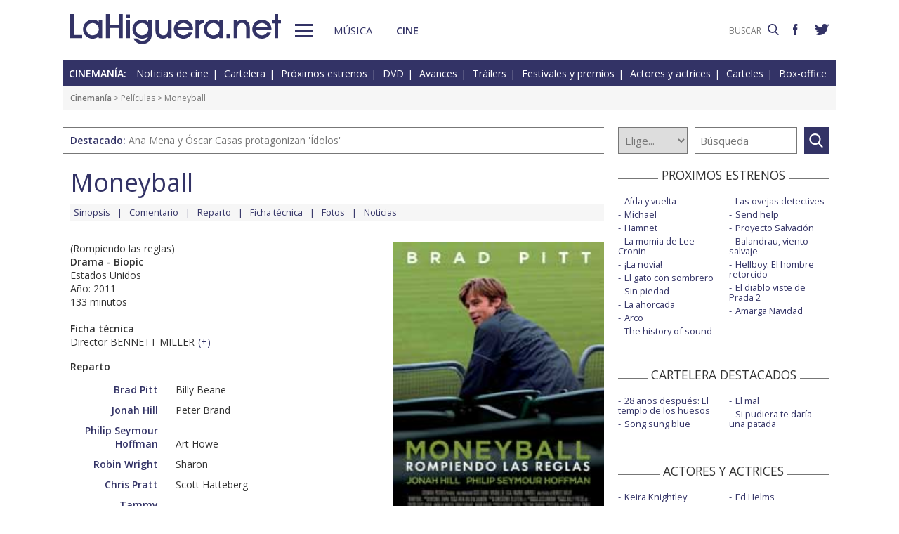

--- FILE ---
content_type: text/html; charset=UTF-8
request_url: https://www.lahiguera.net/cinemania/pelicula/4351/
body_size: 7622
content:
<!doctype html>
<HTML>
<HEAD>
<!-- Google tag (gtag.js) -->
<script async src="https://www.googletagmanager.com/gtag/js?id=G-PFB01YEXEN"></script>
<script>
  window.dataLayer = window.dataLayer || [];
  function gtag(){dataLayer.push(arguments);}
  gtag('js', new Date());

  gtag('config', 'G-PFB01YEXEN');
</script>
<TITLE>Moneyball (Rompiendo las reglas), Brad Pitt, Jonah Hill, Bennett Miller</TITLE>
<meta name="description" content="Moneyball (Rompiendo las reglas), Brad Pitt, Jonah Hill, Bennett Miller. Moneyball: Sinopsis de la película, comentario, notas de producción, datos técnicos, fichas técnica y artística con los actores, galería de fotos, carteles, tráiler, y noticias">
<meta name="keywords" content="Moneyball, Rompiendo las reglas, Bennett Miller, Brad Pitt, Jonah Hill, Philip Seymour Hoffman, Robin Wright, Chris Pratt, Tammy Blanchard, Jack McGee, Nick Searcy, Glenn Morshower, película, sinopsis, comentario, notas de producción, reparto, actores, datos técnicos, ficha técnica, director, fotos, carteles, tráiler, noticias, comprar, DVD, cine">
<meta http-equiv="content-type" content="text/html; charset=utf-8">
<meta http-equiv="content-language" content="es">
<meta name="robots" content="all">
<meta name="distribution" content="global">
<meta name="viewport" content="width=device-width, initial-scale=1, maximum-scale=1, user-scalable=0">
<meta name="twitter:card" content="summary">
<meta name="twitter:site" content="@lahigueranet">
<meta property="og:image" content="https://www.lahiguera.net/cinemania/pelicula/4351/moneyball-cartel-3487m.jpg">
<meta property="og:image:width" content="188">
<meta property="og:image:height" content="269">
<meta property="og:title" content="Moneyball (Rompiendo las reglas), Brad Pitt, Jonah Hill, Bennett Miller">
<meta property="og:description" content="Sinopsis de la película, comentario, notas de producción, datos técnicos, fichas técnica y artística con los actores, galería de fotos, carteles, tráiler, y noticias">
<meta property="og:url" content="https://www.lahiguera.net/cinemania/pelicula/4351/">
<meta property="og:site_name" content="LaHiguera.net">
<link rel='amphtml' href='//www.lahiguera.net/amp/cinemania/pelicula/4351/'>
<link href="//fonts.googleapis.com/css?family=Open+Sans:400,600" rel="stylesheet">
<link rel="stylesheet" type="text/css" href="/utils/css/red38/normalize.min.css?1622034506" />
<link rel="stylesheet" type="text/css" href="/utils/css/red38/lineal.css?1672250249" media="screen" />
<link rel="stylesheet" type="text/css" href="/utils/css/red38/tablet.css?1622034506" media="screen and (min-width: 768px)" />
<link rel="stylesheet" type="text/css" href="/utils/css/red38/pc.css?1622034505" media="screen and (min-width: 1000px)" />

<script src="/utils/js/jquery.min.js?1622034504"></script>
<script src="/utils/js/ventanaspop.js?1622034505"></script>
<script src="/utils/js/scripts.js?1622034504"></script>
<script src="/utils/js/red38/perfect-scrollbar.min.js?1622034505"></script>
<link rel="stylesheet" type="text/css" href="/utils/css/red38/perfect-scrollbar.min.css?1622034505">
<script type="application/ld+json">{"@context": "http:\/\/schema.org","@type": "Article","headline":"Moneyball (Rompiendo las reglas), Brad Pitt, Jonah Hill, Bennett Miller","url":"https:\/\/www.lahiguera.net\/cinemania\/pelicula\/4351\/","articleSection":"cine","keywords":["Moneyball","Rompiendo las reglas","Brad Pitt","Jonah Hill","Philip Seymour Hoffman","Robin Wright","Chris Pratt","Tammy Blanchard","Jack McGee","Nick Searcy","Glenn Morshower","Bennett Miller"],"mainEntityOfPage":{"@type":"WebPage","@id":"https:\/\/www.lahiguera.net\/cinemania\/pelicula\/4351\/"},"image": [{"@type": "ImageObject","url": "https:\/\/www.lahiguera.net\/cinemania\/pelicula\/4351\/moneyball-cartel-3487m.jpg","height": 269,"width": 188}],"author": {"@type": "Organization","name": "LaHiguera.net","url": "https://www.lahiguera.net"},"publisher": {"@type": "Organization","name": "LaHiguera.net","logo": {"@type": "ImageObject","url": "https:\/\/www.lahiguera.net\/images\/lahiguera-logo-210_53.png","width": 210,"height": 53}},"description": "\"Si cualquier otro equipo gana la World Series, perfecto. \r\nBeben champ\u00e1n y obtienen el anillo. \r\nPero si lo ganamos nosotros, con nuestro presupuesto y con este equipo\u0085 \r\nCambiar\u00edamos el..."}</script><!-- <script async type="text/javascript" src="//clickiocmp.com/t/consent_232414.js"></script> -->
<script src="https://tags.refinery89.com/lahigueranet.js" async></script>
</HEAD>
<BODY id="b" class="cine">
<!-- <amp-auto-ads type="adsense" data-ad-client="ca-pub-8577193248130831"></amp-auto-ads> -->
    <div class="apagon"></div>
            <nav id="menu">
            <span class="cerrar" on="tap:sidebar-menu.close" role="button" tabindex="1">×</span>
            
            <a class="logo" href="https://www.lahiguera.net"><img src='/images/red38/logo_pie.svg' alt='LaHiguera.net' width='300' height='43.25' ></a>
            
            <!--<form class=buscador method=get action='/buscador'>-->
            <form class=buscador method=get action='https://www.lahiguera.net/buscadores/google.php' target='_top'>
                <label>
                    <img class=lupa_menu src="/images/red38/lupa_fff.svg" width="18" height="18">
                    <input type=text name='q' value='' placeholder='BUSCAR'>
                </label>
            </form>
            
            <section class="musicalia">
                <h2><a href="https://www.lahiguera.net/musicalia">Musicalia</a></h2>
                <ul>
                    <li><a href="https://www.lahiguera.net/musicalia/noticias.php">Noticias</a>
                    <li><a href="https://www.lahiguera.net/musicalia/novedades.php">Novedades</a>
                    <li><a href="https://www.lahiguera.net/musicalia/proximasnovedades.php">Próximas novedades</a>
                    <li><a href="https://www.lahiguera.net/musicalia/discosh.php">Discos históricos</a>
                    <li><a href="https://www.lahiguera.net/musicalia/canciones.php">Canciones</a>
                    <li><a href="https://www.lahiguera.net/musicalia/festivales_y_premios/">Festivales</a>
					<li><a href="https://www.lahiguera.net/musicalia/festivales_y_premios/premios.php">Premios</a>					
                    <li><a href="https://www.lahiguera.net/musicalia/artistas/">Artistas y grupos</a>
                    <li><a href="https://www.lahiguera.net/musicalia/portadas.php">Portadas</a>
                    <li><a href="https://www.lahiguera.net/musicalia/listasmusicales.php">Listas</a>
                    <li><a href="https://www.lahiguera.net/musicalia/musica_busca.php">Guía / directorio</a>
                </ul>
            </section>
            <section class="cinemania">
                <h2><a href="https://www.lahiguera.net/cinemania">Cinemanía</a></h2>
                <ul>
                    <li><a href="https://www.lahiguera.net/cinemania/noticias.php">Noticias</a>
                    <li><a href="https://www.lahiguera.net/cinemania/cartelera.php">Cartelera</a>
                    <li><a href="https://www.lahiguera.net/cinemania/estrenos.php">Próximos estrenos</a>
                    <li><a href="https://www.lahiguera.net/cinemania/dvd.php">DVD</a>
                    <li><a href="https://www.lahiguera.net/cinemania/avances.php">Avances</a>
                    <li><a href="https://www.lahiguera.net/cinemania/trailers.php">Tráilers</a>
                    <li><a href="https://www.lahiguera.net/cinemania/festivales-y-premios/">Festivales + premios</a>
                    <li><a href="https://www.lahiguera.net/cinemania/actores/">Actores y actrices</a>
                    <li><a href="https://www.lahiguera.net/cinemania/carteles.php">Carteles</a>
                    <li><a href="https://www.lahiguera.net/cinemania/rankingscine.php">Box-office</a>
                    <li><a href="https://www.lahiguera.net/cinemania/cine_busca.php">Guía / directorio</a>
                </ul>
            </section>
            
            <div class="rrss">
                <a target="_blank" class="facebook" href="https://www.facebook.com/higueranet">
                    <img src="/images/red38/facebook_pie.svg" alt="Lahiguera.net en Facebook" width="9.3" height="20"></a>
                <a target="_blank" class="twitter" href="https://twitter.com/lahigueranet">
                    <img src="/images/red38/twitter_pie.svg" alt="Lahiguera.net en Twitter" width="24.6" height="20"></a>
            </div>
        </nav>
        
    
    
<div id="cont_body">
        
<header class="comun cine">
    <div class="cont">
        <a id="logo" href="https://www.lahiguera.net"><img src="/images/red38/logo.svg" alt="LaHiguera.net" width="300" height="43.25"></a>
        <div id="botonMenu" on="tap:sidebar-menu.open" role="button" tabindex="0"></div>

        <nav class="menu">
            <a href="https://www.lahiguera.net/musicalia" class="s_musica">Música</a>
            <a href="https://www.lahiguera.net/cinemania" class="s_cine">Cine</a>
        </nav>
    <!--    <form class=buscador method=get action='/buscador'>-->
        <form class=buscador method=get action='https://www.lahiguera.net/buscadores/google.php' target='_top'>
            <label>
                <input type=text name='q' value='' placeholder='BUSCAR'>
                <img src='/images/red38/lupa.svg' alt='buscar' width='16'>
            </label>
        </form>

        <div class="rrss">
            <a target="_blank" class="facebook" href="https://www.facebook.com/higueranet">
                <img src="/images/red38/facebook.svg" height="16" alt="Lahiguera.net en Facebook"></a>
            <a target="_blank" class="twitter" href="https://twitter.com/lahigueranet">
                <img src="/images/red38/twitter.svg" height="16" alt="Lahiguera.net en Twitter"></a>
        </div>
    </div>
</header>
    
<script src="/utils/js/castellano/cine.js"></script>

<header class="cab_seccion">
    <nav>
        <span>Cinemanía:</span>
        <a href="https://www.lahiguera.net/cinemania/noticias.php">Noticias de cine</a>
        <a href="https://www.lahiguera.net/cinemania/cartelera.php">Cartelera</a>
        <a href="https://www.lahiguera.net/cinemania/estrenos.php">Próximos estrenos</a>
        <a href="https://www.lahiguera.net/cinemania/dvd.php">DVD</a>
        <a href="https://www.lahiguera.net/cinemania/avances.php">Avances</a>
        <a href="https://www.lahiguera.net/cinemania/trailers.php">Tráilers</a>
        <a href="https://www.lahiguera.net/cinemania/festivales-y-premios/">Festivales y premios</a>
        <a href="https://www.lahiguera.net/cinemania/actores/">Actores y actrices</a>
        <a href="https://www.lahiguera.net/cinemania/carteles.php">Carteles</a>
        <a href="https://www.lahiguera.net/cinemania/rankingscine.php">Box-office</a>
    </nav>
</header>
<div class=migas><a href='https://www.lahiguera.net/cinemania'>Cinemanía</a> >  Películas > Moneyball</div>
<header class="buscador_seccion">
    <span class='destacado'>Destacado: <a href='https://www.lahiguera.net/cinemania/pelicula/11395/'>Ana Mena y Óscar Casas protagonizan 'Ídolos'</a></span>    	
    <form name="buscacine" method="get" action="/cinemania/buscapelis.php" OnSubmit="return BuscaCine()">
        <select size=1 name="por" id="por" onFocus="TextoBarra('Busca entre los intérpretes, directores, películas y noticias de cine que tenemos en nuestra base de datos');return true">
            <option value=0>Elige...</option>
            <option value=1>Actor</option>
            <option value=2>Director</option>
            <option value=3>Película</option>
            <option value=4>Noticia</option>
        </select>

        <input type="text" placeholder=Búsqueda size="10" name="texto" id="texto" 
               value="" class="busca" 
               onFocus="TextoBarra('Busca entre los intérpretes, directores, películas y noticias de cine que tenemos en nuestra base de datos');return true">
        
        <a class="submit" href="javascript:BuscarCineClick()"></a>
    </form>
    </header>
	  
<div class="p8d"></div>
    
<main id="m">
<article id="principal" class="pelicula">
    <SCRIPT LANGUAGE="JavaScript">
    <!----------- ELIGE PELI -------->
function EligePeli(iPeli){
	if(iPeli>0) window.location.href="/cinemania/pelicula/" + iPeli;
}    </SCRIPT>
<div class="cabecera_pelicula">
    <header><h1>Moneyball</h1>    </header>
    
    <nav><a href="https://www.lahiguera.net/cinemania/pelicula/4351/sinopsis.php">Sinopsis</a><a href="https://www.lahiguera.net/cinemania/pelicula/4351/comentario.php">Comentario</a><a href="https://www.lahiguera.net/cinemania/pelicula/4351/reparto.php">Reparto</a><a href="https://www.lahiguera.net/cinemania/pelicula/4351/ficha-tecnica.php">Ficha técnica</a><a href="https://www.lahiguera.net/cinemania/pelicula/4351/imagenes.php">Fotos</a><a href="https://www.lahiguera.net/cinemania/pelicula/4351/noticias.php">Noticias</a>    </nav>
</div>    
    <div class="datos_foto">
        <section class="datos">
            (Rompiendo las reglas)<br>
            <b>Drama - Biopic</b><br>
            Estados Unidos<br>Año: 2011<br>133 minutos<br>
                            <p><br><b>Ficha técnica</b><br>Director BENNETT MILLER<span class="catp">(<a href="https://www.lahiguera.net/cinemania/pelicula/4351/ficha-tecnica.php">+</a>)</span>                </p>
                <b>Reparto</b>                <ul class="actores"><li><a href="https://www.lahiguera.net/cinemania/actores/brad_pitt">Brad Pitt</a>Billy Beane<li><a href="https://www.lahiguera.net/cinemania/actores/jonah_hill">Jonah Hill</a>Peter Brand<li><a href="https://www.lahiguera.net/cinemania/actores/philip_seymour_hoffman">Philip Seymour Hoffman</a>Art Howe<li><a href="https://www.lahiguera.net/cinemania/actores/robin_wright">Robin Wright</a>Sharon<li><a href="https://www.lahiguera.net/cinemania/actores/chris_pratt">Chris Pratt</a>Scott Hatteberg<li><a href="https://www.lahiguera.net/cinemania/actores/tammy_blanchard">Tammy Blanchard</a>Elizabeth Hatteberg<li><a href="https://www.lahiguera.net/cinemania/actores/jack_mcgee">Jack McGee</a>John Poloni<li><a href="https://www.lahiguera.net/cinemania/actores/nick_searcy">Nick Searcy</a>Matt Keough<li><a href="https://www.lahiguera.net/cinemania/actores/glenn_morshower">Glenn Morshower</a>Ron Hopkins                </ul>            <div class="compartir"><a href="javascript:openPopUp('https://www.lahiguera.net/cinemania/pelicula-en-tu-blog.php?pelicula=4351')" rel='nofollow'><img src='/images/red38/ico_circle_blog.svg' alt='Añade a tu blog'></a><script language="javascript" src="/utils/js/envio-info.js"></script>
<a rel="nofollow" href="javascript:EnvioInfo(8, 'https://www.lahiguera.net/cinemania/pelicula/4351')"><img src="/images/red38/ico_circle_facebook.svg" alt="Facebook" ></a>
<a rel="nofollow" href="javascript:EnvioInfo(3, 'https://www.lahiguera.net/cinemania/pelicula/4351')"><img src="/images/red38/ico_circle_twitter.svg" alt="Twiter" ></a>
<a rel="nofollow" href="javascript:EnvioInfo(9, 'https://www.lahiguera.net/cinemania/pelicula/4351')"><img src="/images/red38/ico_circle_whatsapp.svg" alt="Whatsapp" ></a>
<a rel="nofollow" href="javascript:EnvioInfo(11, 'https://www.lahiguera.net/cinemania/pelicula/4351')"><img src="/images/red38/ico_circle_mail.svg" alt="Correo electrónico" ></a>


<a href="javascript:PeliImprime(4351)" rel="nofollow"><img src="/images/red38/ico_circle_imprimir.svg" alt="Impresión de la información"></a>            </div>
        </section>
        
        <section class="cartel">
                            <figure><img layout='fixed' width='300' height='430' alt='Cartel de Moneyball' src='/cinemania/pelicula/4351/moneyball-cartel-3487m.jpg' >                </figure>            <script language="Javascript">
                function PeliEnvia(iNumero){
                  var sCadenaEnlace="/cinemania/peli_envia.php?id=" + iNumero;
                  openPopWin(sCadenaEnlace, 728, 340, "", 1, 1);
                }

                function PeliImprime(iNumero){
                  var sCadenaEnlace="/cinemania/imprimir.php?PeliID=" + iNumero;
                  imprime=window.open(sCadenaEnlace);
                }
            </script>

            <div class=destacable>Béisbol</div>            
                        <div class=votacion>    <script src="/utils/js/libjav_encuestas.js"></script>
    <script language="Javascript">
    function Ver(iRespuesta){
        openPopUp("/cinemania/opinion.php?idopinion=" + iRespuesta + "&id=4351'")
    }
    </script>

    <form name=encuestas action="https://www.lahiguera.net/cinemania/opinion.php" action-xhr="https://www.lahiguera.net/cinemania/opinion.php" method="get" target=_top><header>¿Qué te parece la película?</header><label><input type=radio name=idopinion required value=1>Genial</label><label><input type=radio name=idopinion required value=2>Muy buena</label><label><input type=radio name=idopinion required value=3>Entretenida</label><label><input type=radio name=idopinion required value=4>Interesante</label><label><input type=radio name=idopinion required value=5>Mediocre</label><label><input type=radio name=idopinion required value=6>Un rollo</label><div class=botonera><a href="javascript:ChequeaEnc()">Votar</a>
            <a href="javascript:Ver(0)">Ver resultados</a></div></form>            </div>
        </section>
    </div>
    <section class=sinopsis>
        <b>Sinopsis</b><br>"Si cualquier otro equipo gana la World Series, perfecto. 
Beben champán y obtienen el anillo. 
Pero si lo ganamos nosotros, con nuestro presupuesto y con este equipo 
Cambiaríamos el béisbol.
Y eso es lo que quiero, hacer algo...<span class=catp>(<a href="https://www.lahiguera.net/cinemania/pelicula/4351/sinopsis.php">+</a></span>)    </section>

            <section class=comentario>
            <b>Comentario</b><br>Una producción de Scott Rudin / Michael De Luca / Rachael Horovitz, MONEYBALL: ROMPIENDO LAS REGLAS. Dirigida por Bennett Miller. Producida por Michael De Luca, Rachael Horovitz, y Brad Pitt. Guión de Steven Zaillian y Aaron Sorkin, con argumento...<span class=catp>(<a href="https://www.lahiguera.net/cinemania/pelicula/4351/comentario.php">+</a>)</span>        </section>
    
    <section id="opinion">
        	
        <header>
            <strong>Sección de opinión</strong>
            <span>Comentarios enviados por los usuarios!</span>
			<span>(<a href="javascript:PaginaOpinion(-1,4351)" rel="nofollow">Actualizar</a>)</span>
        </header>
        <script src="/utils/js/pagina-opinion-pelicula.js"></script>
        		
		
        <DIV id="comentarios_usuarios">
                        
        <div class="cantidad">1 resultados. Comentarios del 1 al 1. Página 1 de 1        </div>
		
		            <div class=comentario>
                <span class="num">#1</span>
                <div>
                    <span class="autor">Paola</span><span class="fecha">31/01/2013 | 00:24</span>
                    <p>Me fascino, tenia mucho tempo que no veia una película con una temática tan motivante como esta, creo que en la actualidad hay muchas películas recurren a grandes efectos especiales y dejan de lado un poco la historia pero Moneyball, se enfoca mucho más en llevar una buena historia y dejar un buen mensaje.                </div>
            </div><tr><td>
<table border=0 cellspacing=0 cellpadding=0 align="center" width="100%">
		<tr><td align="left" class="enlace">Páginas:&nbsp;<B>1</B>&nbsp;</td></tr></table>
</td></tr>        </div>
                
			<div id="comentarios_formulario">
				<SCRIPT language="Javascript">
				function restaurar(){document.principal.reset();}
				</SCRIPT>
				<script src="/utils/js/validador.js"></script>
				<script src="/utils/js/castellano/envio-opinion-pelicula.js"></script>
			
				<form name="principal"  METHOD="post" action="/cinemania/pelicula/4351/index.php">
					<header>
						<strong>Deja tu comentario</strong>
						<span>Rellena y envía el formulario!</span>
					</header>

					<div class="normas">
						<strong>NORMAS DE PARTICIPACIÓN</strong><p>No se permitirán los comentarios fuera de tema ó injuriantes<p>No se aceptarán los contenidos considerados como publicitarios<p>Se eliminarán los comentarios que no cumplan estas normas					</div>

					<fieldset>
						<label>Nombre *:</label>
						<input type="text" maxlength="20" name="nombre" onFocus="TextoBarra('Escribe tu nombre (*Requerido)');return true" value="">

						<label>Mensaje *:
							<small>(500 caracteres máx)</small>
						</label>
						<textarea type="text" rows=4 wrap name="mensaje" onBlur="ControlLongitud(500,this)" onFocus="TextoBarra('Mensaje incluido en el email (*Requerido)');return true"></textarea>

						<label>Código de validación *:</label>
							<img src="/images/imagen.php">
						<input class="" type="text" SIZE="5" maxlength="5" name="validacion" onFocus="TextoBarra('Escribe el código de validación (*Requerido)');return true" value="">

						<div class="msg_requeridos">
							*Indica un campo requerido (obligatorio)<br> Se permiten las siguientes etiquetas en el mensaje &lt;b&gt; &lt;i&gt; &lt;u&gt;						</div>

						<input type=hidden name="PeliID" value="4351">
						<input type="button" name="enviar" value="Enviar" onClick="EnvioOpinionPelicula()" class="boton">
						<input type="button" name="resetear" value="Restaurar" onclick="restaurar()" class="boton">

						<DIV id="resultadoenvio"></DIV>
					</fieldset>
				</form>
			</div>
            		
    </section>
</article>
<aside id="mas_info"><section class="listado_simple">
    <h3 class="titulo_raya _centro"><span>PROXIMOS ESTRENOS</span></h3>
    <ul><li><a href="https://www.lahiguera.net/cinemania/pelicula/11611">Aída y vuelta</a><li><a href="https://www.lahiguera.net/cinemania/pelicula/11090">Michael</a><li><a href="https://www.lahiguera.net/cinemania/pelicula/11958">Hamnet</a><li><a href="https://www.lahiguera.net/cinemania/pelicula/12140">La momia de Lee Cronin</a><li><a href="https://www.lahiguera.net/cinemania/pelicula/12001">¡La novia!</a><li><a href="https://www.lahiguera.net/cinemania/pelicula/11867">El gato con sombrero</a><li><a href="https://www.lahiguera.net/cinemania/pelicula/12035">Sin piedad</a><li><a href="https://www.lahiguera.net/cinemania/pelicula/12084">La ahorcada</a><li><a href="https://www.lahiguera.net/cinemania/pelicula/11886">Arco</a><li><a href="https://www.lahiguera.net/cinemania/pelicula/11814">The history of sound</a><li><a href="https://www.lahiguera.net/cinemania/pelicula/12114">Las ovejas detectives</a><li><a href="https://www.lahiguera.net/cinemania/pelicula/12004">Send help</a><li><a href="https://www.lahiguera.net/cinemania/pelicula/11863">Proyecto Salvación</a><li><a href="https://www.lahiguera.net/cinemania/pelicula/11678">Balandrau, viento salvaje</a><li><a href="https://www.lahiguera.net/cinemania/pelicula/11417">Hellboy: El hombre retorcido</a><li><a href="https://www.lahiguera.net/cinemania/pelicula/12007">El diablo viste de Prada 2</a><li><a href="https://www.lahiguera.net/cinemania/pelicula/11834">Amarga Navidad</a>    </ul>
</section>
    
<section class="listado_simple">
    <h3 class="titulo_raya _centro"><span>CARTELERA DESTACADOS</span></h3>
    <ul><li><a href="https://www.lahiguera.net/cinemania/pelicula/11973">28 años después: El templo de los huesos</a><li><a href="https://www.lahiguera.net/cinemania/pelicula/11785">Song sung blue</a><li><a href="https://www.lahiguera.net/cinemania/pelicula/11390">El mal</a><li><a href="https://www.lahiguera.net/cinemania/pelicula/11964">Si pudiera te daría una patada</a>    </ul>
</section>

    <section class="listado_simple">
        <h3 class="titulo_raya _centro"><span>ACTORES Y ACTRICES</span></h3>
        <ul><li><a href="https://www.lahiguera.net/cinemania/actores/keira_knightley">Keira Knightley</a><li><a href="https://www.lahiguera.net/cinemania/actores/carmen_machi">Carmen Machi</a><li><a href="https://www.lahiguera.net/cinemania/actores/penelope_cruz">Penélope Cruz</a><li><a href="https://www.lahiguera.net/cinemania/actores/elena_anaya">Elena Anaya</a><li><a href="https://www.lahiguera.net/cinemania/actores/harrison_ford">Harrison Ford</a><li><a href="https://www.lahiguera.net/cinemania/actores/angela_bassett">Angela Bassett</a><li><a href="https://www.lahiguera.net/cinemania/actores/najwa_nimri">Najwa Nimri</a><li><a href="https://www.lahiguera.net/cinemania/actores/ewan_mcgregor">Ewan McGregor</a><li><a href="https://www.lahiguera.net/cinemania/actores/jennifer_lawrence">Jennifer Lawrence</a><li><a href="https://www.lahiguera.net/cinemania/actores/mary_steenburgen">Mary Steenburgen</a><li><a href="https://www.lahiguera.net/cinemania/actores/ed_helms">Ed Helms</a><li><a href="https://www.lahiguera.net/cinemania/actores/arnaud_valois">Arnaud Valois</a><li><a href="https://www.lahiguera.net/cinemania/actores/emma_stone">Emma Stone</a><li><a href="https://www.lahiguera.net/cinemania/actores/jonathan_rhys_meyers">Jonathan Rhys Meyers</a><li><a href="https://www.lahiguera.net/cinemania/actores/carlos_areces">Carlos Areces</a><li><a href="https://www.lahiguera.net/cinemania/actores/kerry_washington">Kerry Washington</a><li><a href="https://www.lahiguera.net/cinemania/actores/malcolm_mcdowell">Malcolm McDowell</a><li><a href="https://www.lahiguera.net/cinemania/actores/jamie_dornan">Jamie Dornan</a><li><a href="https://www.lahiguera.net/cinemania/actores/jean_pierre_marielle">Jean-Pierre Marielle</a><li><a href="https://www.lahiguera.net/cinemania/actores/jack_reynor">Jack Reynor</a>        </ul>
    </section><section class="listado_simple">
    <h3 class="titulo_raya _centro"><span>AVANCES DESTACADOS</span></h3>
    <ul><li><a href="/cinemania/pelicula/11130">Tadeo Jones y la lámpara maravillosa</a><li><a href="/cinemania/pelicula/11370">Toy story 5</a><li><a href="/cinemania/pelicula/11996">Star Wars: The Mandalorian and Grogu</a><li><a href="/cinemania/pelicula/12090">Burundanga</a>    </ul>
</section></aside>

</main>
</div>

<footer>
    <div class='cont_max'>
    <section class="musicalia">
        <h2><a href="https://www.lahiguera.net/musicalia">Musicalia</a></h2>
        <ul>
            <li><a href="https://www.lahiguera.net/musicalia/noticias.php">Noticias</a>
            <li><a href="https://www.lahiguera.net/musicalia/novedades.php">Novedades</a>
            <li><a href="https://www.lahiguera.net/musicalia/proximasnovedades.php">Próximas novedades</a>
            <li><a href="https://www.lahiguera.net/musicalia/discosh.php">Discos históricos</a>
            <li><a href="https://www.lahiguera.net/musicalia/canciones.php">Canciones</a>
            <li><a href="https://www.lahiguera.net/musicalia/festivales_y_premios/">Festivales</a>
            <li><a href="https://www.lahiguera.net/musicalia/festivales_y_premios/premios.php">Premios</a>			
            <li><a href="https://www.lahiguera.net/musicalia/artistas/">Artistas y grupos</a>
            <li><a href="https://www.lahiguera.net/musicalia/portadas.php">Portadas</a>
            <li><a href="https://www.lahiguera.net/musicalia/listasmusicales.php">Listas</a>
            <li><a href="https://www.lahiguera.net/musicalia/musica_busca.php">Guía / directorio</a>
        </ul>
    </section>
    <section class="cinemania">
        <h2><a href="https://www.lahiguera.net/cinemania">Cinemanía</a></h2>
        <ul>
            <li><a href="https://www.lahiguera.net/cinemania/noticias.php">Noticias</a>
            <li><a href="https://www.lahiguera.net/cinemania/cartelera.php">Cartelera</a>
            <li><a href="https://www.lahiguera.net/cinemania/estrenos.php">Próximos estrenos</a>
            <li><a href="https://www.lahiguera.net/cinemania/dvd.php">DVD</a>
            <li><a href="https://www.lahiguera.net/cinemania/avances.php">Avances</a>
            <li><a href="https://www.lahiguera.net/cinemania/trailers.php">Tráilers</a>
            <li><a href="https://www.lahiguera.net/cinemania/festivales-y-premios/">Festivales + premios</a>
            <li><a href="https://www.lahiguera.net/cinemania/actores/">Actores y actrices</a>
            <li><a href="https://www.lahiguera.net/cinemania/carteles.php">Carteles</a>
            <li><a href="https://www.lahiguera.net/cinemania/rankingscine.php">Box-office</a>
            <li><a href="https://www.lahiguera.net/cinemania/cine_busca.php">Guía / directorio</a>
        </ul>
    </section>
    <section class="datos_sitio">
        <a id="logo_pie" href="https://www.lahiguera.net"><img src="/images/red38/logo_pie.svg" alt="LaHiguera.net" width="300" height="43.25"></a>
        <ul>
            <li><a href="https://www.lahiguera.net/copy/contacto.php">Contacto</a>
            <li><a href="https://www.lahiguera.net/redactores">Redacción</a>
            <li><a href="/copy/recomienda.php">Recomienda</a>
            <li><a href="/copy/altas_web.php">Sugiere una web</a>
            <li><a href="/copy/asplegales.php">Aspectos legales</a>
            <li><a href="/copy/politica-privacidad.php">Política de privacidad</a> (<a href="https://www.lahiguera.net/?cmpscreen">Cambiar</a>)
            <li><a href="/copy/cookies.php">Cookies</a>
            <li><a href="/copy/publicidad.php">Publicidad y webmasters</a>
            <li><a href="https://www.lahiguera.net/copy/rss.php">RSS</a>
        </ul>
        
        <span>Otros servicios: <a href="https://www.lahiguera.net/chistes/">Chistes</a> | <a href="https://www.top10listas.com" target="_blank">Top10Listas.com</a></span>
        
        <div class="rrss">
            <a target="_blank" class="facebook" href="https://www.facebook.com/higueranet">
                <img src="/images/red38/facebook_pie.svg" alt="Lahiguera.net en Facebook" width="9.3" height="20" layout=fixed></a>
            <a target="_blank" class="twitter" href="https://twitter.com/lahigueranet">
                <img src="/images/red38/twitter_pie.svg" alt="Lahiguera.net en Twitter" width="24.6" height="20" layout=fixed></a>
        </div>
        
        <a href="https://www.lahiguera.net" class="copyright">LaHiguera.net. Todos los derechos reservados</a>
    </section>
    </div>
</footer>

<!--  <script src="priv2.js"></script> -->

<!--  <script src="https://code.jquery.com/jquery-3.6.0.min.js"></script> -->
<script type="text/javascript">
  $("#botonMenu").click(function(){
      $("body").addClass('ham')
  });
  
  $("#menu .cerrar, .apagon").click(function() {
      $("body").removeClass('ham')
  });

  $(".videos ul, #mas_info .nuevo ul").each(function(i,e){
    new PerfectScrollbar(e, {minScrollbarLength: 100})
  });
  $(".videos li").click(function(){
        $(this).siblings().removeAttr('sel')
        $(this).attr('sel','')
    });
</script>
</BODY>
</HTML>

--- FILE ---
content_type: image/svg+xml
request_url: https://www.lahiguera.net/images/red38/ico_circle_whatsapp.svg
body_size: 912
content:
<svg xmlns="http://www.w3.org/2000/svg" width="54.298" height="54.303"><circle fill="none" stroke="#00E676" stroke-width="3" cx="27.149" cy="27.151" r="25.649"/><path fill="#00E676" d="M27.331 12.558c-7.818 0-14.179 6.361-14.179 14.18 0 2.473.646 4.905 1.873 7.042l-2.329 6.988c-.056.166-.015.352.105.48.092.098.22.152.351.152.041 0 .082-.006.123-.018l7.626-2.006c1.981 1.01 4.201 1.541 6.43 1.541 7.821 0 14.182-6.361 14.182-14.18-.001-7.818-6.361-14.179-14.182-14.179zm8.849 20.618l-.844.846c-1.067 1.066-2.259 1.609-3.539 1.609-1.726 0-3.588-.984-5.528-2.93l-4.901-4.899c-1.532-1.532-2.475-3.021-2.798-4.425-.395-1.706.103-3.267 1.478-4.642l.846-.845c.544-.544 1.423-.677 2.104-.317 1.28.678 2.606 2.896 2.753 3.147.266.464.347.946.231 1.357-.087.314-.284.572-.571.746-.388.326-.843.73-.924.833-.488.72-.433 1.273.197 1.903l3.828 3.827c.635.637 1.178.688 1.909.191.097-.074.502-.531.826-.92.242-.4.641-.619 1.124-.619.318 0 .654.096.976.277.254.15 2.475 1.477 3.151 2.756.369.702.243 1.546-.318 2.105z"/></svg>

--- FILE ---
content_type: application/javascript
request_url: https://www.lahiguera.net/utils/js/castellano/envio-opinion-pelicula.js
body_size: 633
content:
function EnvioOpinionPelicula(){
	var sNombre, sMensaje, sValidacion, iPelicula, iEnvio=-1;
	sNombre=document.principal.nombre.value; sNombre = sNombre.trim();
	if (sNombre == "")iEnvio=1;
	else{	
		sMensaje=document.principal.mensaje.value; sMensaje = sMensaje.trim(); 
		if(sMensaje == "") iEnvio=2;
		else {
			sValidacion=document.principal.validacion.value;
			if(sValidacion == "") iEnvio=3;
			else iPelicula=document.principal.PeliID.value;
		}
	}

	switch (iEnvio){
		case 1:
			document.principal.nombre.focus();		
			sMensaje="El campo 'Nombre' es requerido";
			break;
		case 2:
			document.principal.mensaje.focus();		
			sMensaje="El campo 'Mensaje' es requerido";
			break;
		case 3:
			document.principal.validacion.focus();		
			sMensaje="El campo 'Código de validación' es requerido";
			break;
	}
	if (iEnvio!=-1) alert(sMensaje);
	else{
		var xmlhttp=false;
		try {
				xmlhttp = new ActiveXObject('Msxml2.XMLHTTP');
		} catch (e) {
				try {
						xmlhttp = new
						ActiveXObject('Microsoft.XMLHTTP');
			} catch (E) {
				xmlhttp = false;
						}
		}
		if (!xmlhttp && typeof XMLHttpRequest!='undefined') {
				xmlhttp = new XMLHttpRequest();
		}
		var archivo = '/cinemania/envio-opinion-pelicula.php?validacion=';
		var pelicula = '&pelicula=';
		var nombre = '&nombre=';
		var mensaje = '&mensaje=';
		xmlhttp.open('GET', archivo + sValidacion + pelicula +  iPelicula + nombre + encodeURIComponent(sNombre) + mensaje + encodeURIComponent(sMensaje), true); 
		xmlhttp.onreadystatechange=function() {
			if (xmlhttp.readyState==4) {
				var content = xmlhttp.responseText;
				arrcontent = content.split('#', 2);
				if(arrcontent[0]==0) document.getElementById('resultadoenvio').innerHTML = arrcontent[1];
				else{
					document.getElementById('comentarios_usuarios').innerHTML = content;
					document.getElementById('comentarios_formulario').innerHTML = "";
				}
			}
		}
		xmlhttp.send(null)
		return;
	}

}

--- FILE ---
content_type: application/javascript
request_url: https://www.lahiguera.net/utils/js/pagina-opinion-pelicula.js
body_size: 315
content:
function PaginaOpinion(nro_pagina, nro_peli){
	var xmlhttp=false;
	try {
			xmlhttp = new ActiveXObject('Msxml2.XMLHTTP');
	} catch (e) {
			try {
					xmlhttp = new
					ActiveXObject('Microsoft.XMLHTTP');
		} catch (E) {
			xmlhttp = false;
					}
	}
	if (!xmlhttp && typeof XMLHttpRequest!='undefined') {
			xmlhttp = new XMLHttpRequest();
	}
	var archivo = '/cinemania/pagina-opinion-pelicula.php?nro_pagina_com=';
	var pelicula = '&PeliID='
	xmlhttp.open('GET', archivo + nro_pagina + pelicula + nro_peli, true); 
	xmlhttp.onreadystatechange=function() {
		if (xmlhttp.readyState==4) {
			var content = xmlhttp.responseText;
			if( content != '' ){
				document.getElementById('comentarios_usuarios').innerHTML = content;
			}
		}
	}
	xmlhttp.send(null)
	return;
}